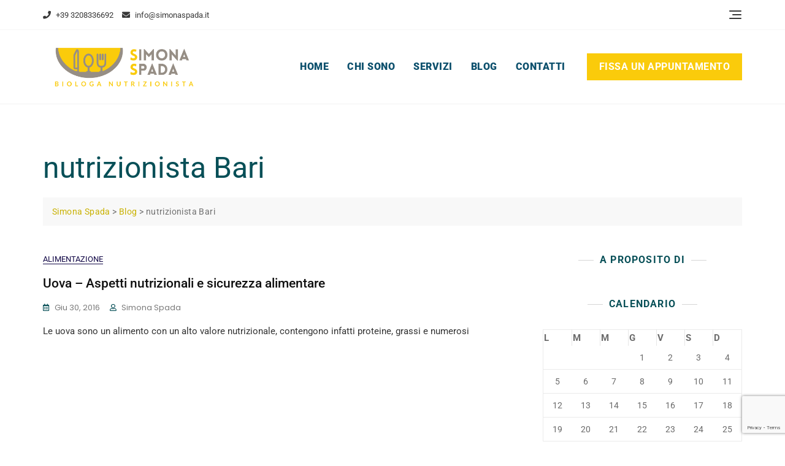

--- FILE ---
content_type: text/html; charset=utf-8
request_url: https://www.google.com/recaptcha/api2/anchor?ar=1&k=6LeQvvsfAAAAABh12VyLMKsVE4rYm82J9f3EYJFo&co=aHR0cHM6Ly9zaW1vbmFzcGFkYS5pdDo0NDM.&hl=en&v=N67nZn4AqZkNcbeMu4prBgzg&size=invisible&anchor-ms=20000&execute-ms=30000&cb=ui5qfeqyxrml
body_size: 48796
content:
<!DOCTYPE HTML><html dir="ltr" lang="en"><head><meta http-equiv="Content-Type" content="text/html; charset=UTF-8">
<meta http-equiv="X-UA-Compatible" content="IE=edge">
<title>reCAPTCHA</title>
<style type="text/css">
/* cyrillic-ext */
@font-face {
  font-family: 'Roboto';
  font-style: normal;
  font-weight: 400;
  font-stretch: 100%;
  src: url(//fonts.gstatic.com/s/roboto/v48/KFO7CnqEu92Fr1ME7kSn66aGLdTylUAMa3GUBHMdazTgWw.woff2) format('woff2');
  unicode-range: U+0460-052F, U+1C80-1C8A, U+20B4, U+2DE0-2DFF, U+A640-A69F, U+FE2E-FE2F;
}
/* cyrillic */
@font-face {
  font-family: 'Roboto';
  font-style: normal;
  font-weight: 400;
  font-stretch: 100%;
  src: url(//fonts.gstatic.com/s/roboto/v48/KFO7CnqEu92Fr1ME7kSn66aGLdTylUAMa3iUBHMdazTgWw.woff2) format('woff2');
  unicode-range: U+0301, U+0400-045F, U+0490-0491, U+04B0-04B1, U+2116;
}
/* greek-ext */
@font-face {
  font-family: 'Roboto';
  font-style: normal;
  font-weight: 400;
  font-stretch: 100%;
  src: url(//fonts.gstatic.com/s/roboto/v48/KFO7CnqEu92Fr1ME7kSn66aGLdTylUAMa3CUBHMdazTgWw.woff2) format('woff2');
  unicode-range: U+1F00-1FFF;
}
/* greek */
@font-face {
  font-family: 'Roboto';
  font-style: normal;
  font-weight: 400;
  font-stretch: 100%;
  src: url(//fonts.gstatic.com/s/roboto/v48/KFO7CnqEu92Fr1ME7kSn66aGLdTylUAMa3-UBHMdazTgWw.woff2) format('woff2');
  unicode-range: U+0370-0377, U+037A-037F, U+0384-038A, U+038C, U+038E-03A1, U+03A3-03FF;
}
/* math */
@font-face {
  font-family: 'Roboto';
  font-style: normal;
  font-weight: 400;
  font-stretch: 100%;
  src: url(//fonts.gstatic.com/s/roboto/v48/KFO7CnqEu92Fr1ME7kSn66aGLdTylUAMawCUBHMdazTgWw.woff2) format('woff2');
  unicode-range: U+0302-0303, U+0305, U+0307-0308, U+0310, U+0312, U+0315, U+031A, U+0326-0327, U+032C, U+032F-0330, U+0332-0333, U+0338, U+033A, U+0346, U+034D, U+0391-03A1, U+03A3-03A9, U+03B1-03C9, U+03D1, U+03D5-03D6, U+03F0-03F1, U+03F4-03F5, U+2016-2017, U+2034-2038, U+203C, U+2040, U+2043, U+2047, U+2050, U+2057, U+205F, U+2070-2071, U+2074-208E, U+2090-209C, U+20D0-20DC, U+20E1, U+20E5-20EF, U+2100-2112, U+2114-2115, U+2117-2121, U+2123-214F, U+2190, U+2192, U+2194-21AE, U+21B0-21E5, U+21F1-21F2, U+21F4-2211, U+2213-2214, U+2216-22FF, U+2308-230B, U+2310, U+2319, U+231C-2321, U+2336-237A, U+237C, U+2395, U+239B-23B7, U+23D0, U+23DC-23E1, U+2474-2475, U+25AF, U+25B3, U+25B7, U+25BD, U+25C1, U+25CA, U+25CC, U+25FB, U+266D-266F, U+27C0-27FF, U+2900-2AFF, U+2B0E-2B11, U+2B30-2B4C, U+2BFE, U+3030, U+FF5B, U+FF5D, U+1D400-1D7FF, U+1EE00-1EEFF;
}
/* symbols */
@font-face {
  font-family: 'Roboto';
  font-style: normal;
  font-weight: 400;
  font-stretch: 100%;
  src: url(//fonts.gstatic.com/s/roboto/v48/KFO7CnqEu92Fr1ME7kSn66aGLdTylUAMaxKUBHMdazTgWw.woff2) format('woff2');
  unicode-range: U+0001-000C, U+000E-001F, U+007F-009F, U+20DD-20E0, U+20E2-20E4, U+2150-218F, U+2190, U+2192, U+2194-2199, U+21AF, U+21E6-21F0, U+21F3, U+2218-2219, U+2299, U+22C4-22C6, U+2300-243F, U+2440-244A, U+2460-24FF, U+25A0-27BF, U+2800-28FF, U+2921-2922, U+2981, U+29BF, U+29EB, U+2B00-2BFF, U+4DC0-4DFF, U+FFF9-FFFB, U+10140-1018E, U+10190-1019C, U+101A0, U+101D0-101FD, U+102E0-102FB, U+10E60-10E7E, U+1D2C0-1D2D3, U+1D2E0-1D37F, U+1F000-1F0FF, U+1F100-1F1AD, U+1F1E6-1F1FF, U+1F30D-1F30F, U+1F315, U+1F31C, U+1F31E, U+1F320-1F32C, U+1F336, U+1F378, U+1F37D, U+1F382, U+1F393-1F39F, U+1F3A7-1F3A8, U+1F3AC-1F3AF, U+1F3C2, U+1F3C4-1F3C6, U+1F3CA-1F3CE, U+1F3D4-1F3E0, U+1F3ED, U+1F3F1-1F3F3, U+1F3F5-1F3F7, U+1F408, U+1F415, U+1F41F, U+1F426, U+1F43F, U+1F441-1F442, U+1F444, U+1F446-1F449, U+1F44C-1F44E, U+1F453, U+1F46A, U+1F47D, U+1F4A3, U+1F4B0, U+1F4B3, U+1F4B9, U+1F4BB, U+1F4BF, U+1F4C8-1F4CB, U+1F4D6, U+1F4DA, U+1F4DF, U+1F4E3-1F4E6, U+1F4EA-1F4ED, U+1F4F7, U+1F4F9-1F4FB, U+1F4FD-1F4FE, U+1F503, U+1F507-1F50B, U+1F50D, U+1F512-1F513, U+1F53E-1F54A, U+1F54F-1F5FA, U+1F610, U+1F650-1F67F, U+1F687, U+1F68D, U+1F691, U+1F694, U+1F698, U+1F6AD, U+1F6B2, U+1F6B9-1F6BA, U+1F6BC, U+1F6C6-1F6CF, U+1F6D3-1F6D7, U+1F6E0-1F6EA, U+1F6F0-1F6F3, U+1F6F7-1F6FC, U+1F700-1F7FF, U+1F800-1F80B, U+1F810-1F847, U+1F850-1F859, U+1F860-1F887, U+1F890-1F8AD, U+1F8B0-1F8BB, U+1F8C0-1F8C1, U+1F900-1F90B, U+1F93B, U+1F946, U+1F984, U+1F996, U+1F9E9, U+1FA00-1FA6F, U+1FA70-1FA7C, U+1FA80-1FA89, U+1FA8F-1FAC6, U+1FACE-1FADC, U+1FADF-1FAE9, U+1FAF0-1FAF8, U+1FB00-1FBFF;
}
/* vietnamese */
@font-face {
  font-family: 'Roboto';
  font-style: normal;
  font-weight: 400;
  font-stretch: 100%;
  src: url(//fonts.gstatic.com/s/roboto/v48/KFO7CnqEu92Fr1ME7kSn66aGLdTylUAMa3OUBHMdazTgWw.woff2) format('woff2');
  unicode-range: U+0102-0103, U+0110-0111, U+0128-0129, U+0168-0169, U+01A0-01A1, U+01AF-01B0, U+0300-0301, U+0303-0304, U+0308-0309, U+0323, U+0329, U+1EA0-1EF9, U+20AB;
}
/* latin-ext */
@font-face {
  font-family: 'Roboto';
  font-style: normal;
  font-weight: 400;
  font-stretch: 100%;
  src: url(//fonts.gstatic.com/s/roboto/v48/KFO7CnqEu92Fr1ME7kSn66aGLdTylUAMa3KUBHMdazTgWw.woff2) format('woff2');
  unicode-range: U+0100-02BA, U+02BD-02C5, U+02C7-02CC, U+02CE-02D7, U+02DD-02FF, U+0304, U+0308, U+0329, U+1D00-1DBF, U+1E00-1E9F, U+1EF2-1EFF, U+2020, U+20A0-20AB, U+20AD-20C0, U+2113, U+2C60-2C7F, U+A720-A7FF;
}
/* latin */
@font-face {
  font-family: 'Roboto';
  font-style: normal;
  font-weight: 400;
  font-stretch: 100%;
  src: url(//fonts.gstatic.com/s/roboto/v48/KFO7CnqEu92Fr1ME7kSn66aGLdTylUAMa3yUBHMdazQ.woff2) format('woff2');
  unicode-range: U+0000-00FF, U+0131, U+0152-0153, U+02BB-02BC, U+02C6, U+02DA, U+02DC, U+0304, U+0308, U+0329, U+2000-206F, U+20AC, U+2122, U+2191, U+2193, U+2212, U+2215, U+FEFF, U+FFFD;
}
/* cyrillic-ext */
@font-face {
  font-family: 'Roboto';
  font-style: normal;
  font-weight: 500;
  font-stretch: 100%;
  src: url(//fonts.gstatic.com/s/roboto/v48/KFO7CnqEu92Fr1ME7kSn66aGLdTylUAMa3GUBHMdazTgWw.woff2) format('woff2');
  unicode-range: U+0460-052F, U+1C80-1C8A, U+20B4, U+2DE0-2DFF, U+A640-A69F, U+FE2E-FE2F;
}
/* cyrillic */
@font-face {
  font-family: 'Roboto';
  font-style: normal;
  font-weight: 500;
  font-stretch: 100%;
  src: url(//fonts.gstatic.com/s/roboto/v48/KFO7CnqEu92Fr1ME7kSn66aGLdTylUAMa3iUBHMdazTgWw.woff2) format('woff2');
  unicode-range: U+0301, U+0400-045F, U+0490-0491, U+04B0-04B1, U+2116;
}
/* greek-ext */
@font-face {
  font-family: 'Roboto';
  font-style: normal;
  font-weight: 500;
  font-stretch: 100%;
  src: url(//fonts.gstatic.com/s/roboto/v48/KFO7CnqEu92Fr1ME7kSn66aGLdTylUAMa3CUBHMdazTgWw.woff2) format('woff2');
  unicode-range: U+1F00-1FFF;
}
/* greek */
@font-face {
  font-family: 'Roboto';
  font-style: normal;
  font-weight: 500;
  font-stretch: 100%;
  src: url(//fonts.gstatic.com/s/roboto/v48/KFO7CnqEu92Fr1ME7kSn66aGLdTylUAMa3-UBHMdazTgWw.woff2) format('woff2');
  unicode-range: U+0370-0377, U+037A-037F, U+0384-038A, U+038C, U+038E-03A1, U+03A3-03FF;
}
/* math */
@font-face {
  font-family: 'Roboto';
  font-style: normal;
  font-weight: 500;
  font-stretch: 100%;
  src: url(//fonts.gstatic.com/s/roboto/v48/KFO7CnqEu92Fr1ME7kSn66aGLdTylUAMawCUBHMdazTgWw.woff2) format('woff2');
  unicode-range: U+0302-0303, U+0305, U+0307-0308, U+0310, U+0312, U+0315, U+031A, U+0326-0327, U+032C, U+032F-0330, U+0332-0333, U+0338, U+033A, U+0346, U+034D, U+0391-03A1, U+03A3-03A9, U+03B1-03C9, U+03D1, U+03D5-03D6, U+03F0-03F1, U+03F4-03F5, U+2016-2017, U+2034-2038, U+203C, U+2040, U+2043, U+2047, U+2050, U+2057, U+205F, U+2070-2071, U+2074-208E, U+2090-209C, U+20D0-20DC, U+20E1, U+20E5-20EF, U+2100-2112, U+2114-2115, U+2117-2121, U+2123-214F, U+2190, U+2192, U+2194-21AE, U+21B0-21E5, U+21F1-21F2, U+21F4-2211, U+2213-2214, U+2216-22FF, U+2308-230B, U+2310, U+2319, U+231C-2321, U+2336-237A, U+237C, U+2395, U+239B-23B7, U+23D0, U+23DC-23E1, U+2474-2475, U+25AF, U+25B3, U+25B7, U+25BD, U+25C1, U+25CA, U+25CC, U+25FB, U+266D-266F, U+27C0-27FF, U+2900-2AFF, U+2B0E-2B11, U+2B30-2B4C, U+2BFE, U+3030, U+FF5B, U+FF5D, U+1D400-1D7FF, U+1EE00-1EEFF;
}
/* symbols */
@font-face {
  font-family: 'Roboto';
  font-style: normal;
  font-weight: 500;
  font-stretch: 100%;
  src: url(//fonts.gstatic.com/s/roboto/v48/KFO7CnqEu92Fr1ME7kSn66aGLdTylUAMaxKUBHMdazTgWw.woff2) format('woff2');
  unicode-range: U+0001-000C, U+000E-001F, U+007F-009F, U+20DD-20E0, U+20E2-20E4, U+2150-218F, U+2190, U+2192, U+2194-2199, U+21AF, U+21E6-21F0, U+21F3, U+2218-2219, U+2299, U+22C4-22C6, U+2300-243F, U+2440-244A, U+2460-24FF, U+25A0-27BF, U+2800-28FF, U+2921-2922, U+2981, U+29BF, U+29EB, U+2B00-2BFF, U+4DC0-4DFF, U+FFF9-FFFB, U+10140-1018E, U+10190-1019C, U+101A0, U+101D0-101FD, U+102E0-102FB, U+10E60-10E7E, U+1D2C0-1D2D3, U+1D2E0-1D37F, U+1F000-1F0FF, U+1F100-1F1AD, U+1F1E6-1F1FF, U+1F30D-1F30F, U+1F315, U+1F31C, U+1F31E, U+1F320-1F32C, U+1F336, U+1F378, U+1F37D, U+1F382, U+1F393-1F39F, U+1F3A7-1F3A8, U+1F3AC-1F3AF, U+1F3C2, U+1F3C4-1F3C6, U+1F3CA-1F3CE, U+1F3D4-1F3E0, U+1F3ED, U+1F3F1-1F3F3, U+1F3F5-1F3F7, U+1F408, U+1F415, U+1F41F, U+1F426, U+1F43F, U+1F441-1F442, U+1F444, U+1F446-1F449, U+1F44C-1F44E, U+1F453, U+1F46A, U+1F47D, U+1F4A3, U+1F4B0, U+1F4B3, U+1F4B9, U+1F4BB, U+1F4BF, U+1F4C8-1F4CB, U+1F4D6, U+1F4DA, U+1F4DF, U+1F4E3-1F4E6, U+1F4EA-1F4ED, U+1F4F7, U+1F4F9-1F4FB, U+1F4FD-1F4FE, U+1F503, U+1F507-1F50B, U+1F50D, U+1F512-1F513, U+1F53E-1F54A, U+1F54F-1F5FA, U+1F610, U+1F650-1F67F, U+1F687, U+1F68D, U+1F691, U+1F694, U+1F698, U+1F6AD, U+1F6B2, U+1F6B9-1F6BA, U+1F6BC, U+1F6C6-1F6CF, U+1F6D3-1F6D7, U+1F6E0-1F6EA, U+1F6F0-1F6F3, U+1F6F7-1F6FC, U+1F700-1F7FF, U+1F800-1F80B, U+1F810-1F847, U+1F850-1F859, U+1F860-1F887, U+1F890-1F8AD, U+1F8B0-1F8BB, U+1F8C0-1F8C1, U+1F900-1F90B, U+1F93B, U+1F946, U+1F984, U+1F996, U+1F9E9, U+1FA00-1FA6F, U+1FA70-1FA7C, U+1FA80-1FA89, U+1FA8F-1FAC6, U+1FACE-1FADC, U+1FADF-1FAE9, U+1FAF0-1FAF8, U+1FB00-1FBFF;
}
/* vietnamese */
@font-face {
  font-family: 'Roboto';
  font-style: normal;
  font-weight: 500;
  font-stretch: 100%;
  src: url(//fonts.gstatic.com/s/roboto/v48/KFO7CnqEu92Fr1ME7kSn66aGLdTylUAMa3OUBHMdazTgWw.woff2) format('woff2');
  unicode-range: U+0102-0103, U+0110-0111, U+0128-0129, U+0168-0169, U+01A0-01A1, U+01AF-01B0, U+0300-0301, U+0303-0304, U+0308-0309, U+0323, U+0329, U+1EA0-1EF9, U+20AB;
}
/* latin-ext */
@font-face {
  font-family: 'Roboto';
  font-style: normal;
  font-weight: 500;
  font-stretch: 100%;
  src: url(//fonts.gstatic.com/s/roboto/v48/KFO7CnqEu92Fr1ME7kSn66aGLdTylUAMa3KUBHMdazTgWw.woff2) format('woff2');
  unicode-range: U+0100-02BA, U+02BD-02C5, U+02C7-02CC, U+02CE-02D7, U+02DD-02FF, U+0304, U+0308, U+0329, U+1D00-1DBF, U+1E00-1E9F, U+1EF2-1EFF, U+2020, U+20A0-20AB, U+20AD-20C0, U+2113, U+2C60-2C7F, U+A720-A7FF;
}
/* latin */
@font-face {
  font-family: 'Roboto';
  font-style: normal;
  font-weight: 500;
  font-stretch: 100%;
  src: url(//fonts.gstatic.com/s/roboto/v48/KFO7CnqEu92Fr1ME7kSn66aGLdTylUAMa3yUBHMdazQ.woff2) format('woff2');
  unicode-range: U+0000-00FF, U+0131, U+0152-0153, U+02BB-02BC, U+02C6, U+02DA, U+02DC, U+0304, U+0308, U+0329, U+2000-206F, U+20AC, U+2122, U+2191, U+2193, U+2212, U+2215, U+FEFF, U+FFFD;
}
/* cyrillic-ext */
@font-face {
  font-family: 'Roboto';
  font-style: normal;
  font-weight: 900;
  font-stretch: 100%;
  src: url(//fonts.gstatic.com/s/roboto/v48/KFO7CnqEu92Fr1ME7kSn66aGLdTylUAMa3GUBHMdazTgWw.woff2) format('woff2');
  unicode-range: U+0460-052F, U+1C80-1C8A, U+20B4, U+2DE0-2DFF, U+A640-A69F, U+FE2E-FE2F;
}
/* cyrillic */
@font-face {
  font-family: 'Roboto';
  font-style: normal;
  font-weight: 900;
  font-stretch: 100%;
  src: url(//fonts.gstatic.com/s/roboto/v48/KFO7CnqEu92Fr1ME7kSn66aGLdTylUAMa3iUBHMdazTgWw.woff2) format('woff2');
  unicode-range: U+0301, U+0400-045F, U+0490-0491, U+04B0-04B1, U+2116;
}
/* greek-ext */
@font-face {
  font-family: 'Roboto';
  font-style: normal;
  font-weight: 900;
  font-stretch: 100%;
  src: url(//fonts.gstatic.com/s/roboto/v48/KFO7CnqEu92Fr1ME7kSn66aGLdTylUAMa3CUBHMdazTgWw.woff2) format('woff2');
  unicode-range: U+1F00-1FFF;
}
/* greek */
@font-face {
  font-family: 'Roboto';
  font-style: normal;
  font-weight: 900;
  font-stretch: 100%;
  src: url(//fonts.gstatic.com/s/roboto/v48/KFO7CnqEu92Fr1ME7kSn66aGLdTylUAMa3-UBHMdazTgWw.woff2) format('woff2');
  unicode-range: U+0370-0377, U+037A-037F, U+0384-038A, U+038C, U+038E-03A1, U+03A3-03FF;
}
/* math */
@font-face {
  font-family: 'Roboto';
  font-style: normal;
  font-weight: 900;
  font-stretch: 100%;
  src: url(//fonts.gstatic.com/s/roboto/v48/KFO7CnqEu92Fr1ME7kSn66aGLdTylUAMawCUBHMdazTgWw.woff2) format('woff2');
  unicode-range: U+0302-0303, U+0305, U+0307-0308, U+0310, U+0312, U+0315, U+031A, U+0326-0327, U+032C, U+032F-0330, U+0332-0333, U+0338, U+033A, U+0346, U+034D, U+0391-03A1, U+03A3-03A9, U+03B1-03C9, U+03D1, U+03D5-03D6, U+03F0-03F1, U+03F4-03F5, U+2016-2017, U+2034-2038, U+203C, U+2040, U+2043, U+2047, U+2050, U+2057, U+205F, U+2070-2071, U+2074-208E, U+2090-209C, U+20D0-20DC, U+20E1, U+20E5-20EF, U+2100-2112, U+2114-2115, U+2117-2121, U+2123-214F, U+2190, U+2192, U+2194-21AE, U+21B0-21E5, U+21F1-21F2, U+21F4-2211, U+2213-2214, U+2216-22FF, U+2308-230B, U+2310, U+2319, U+231C-2321, U+2336-237A, U+237C, U+2395, U+239B-23B7, U+23D0, U+23DC-23E1, U+2474-2475, U+25AF, U+25B3, U+25B7, U+25BD, U+25C1, U+25CA, U+25CC, U+25FB, U+266D-266F, U+27C0-27FF, U+2900-2AFF, U+2B0E-2B11, U+2B30-2B4C, U+2BFE, U+3030, U+FF5B, U+FF5D, U+1D400-1D7FF, U+1EE00-1EEFF;
}
/* symbols */
@font-face {
  font-family: 'Roboto';
  font-style: normal;
  font-weight: 900;
  font-stretch: 100%;
  src: url(//fonts.gstatic.com/s/roboto/v48/KFO7CnqEu92Fr1ME7kSn66aGLdTylUAMaxKUBHMdazTgWw.woff2) format('woff2');
  unicode-range: U+0001-000C, U+000E-001F, U+007F-009F, U+20DD-20E0, U+20E2-20E4, U+2150-218F, U+2190, U+2192, U+2194-2199, U+21AF, U+21E6-21F0, U+21F3, U+2218-2219, U+2299, U+22C4-22C6, U+2300-243F, U+2440-244A, U+2460-24FF, U+25A0-27BF, U+2800-28FF, U+2921-2922, U+2981, U+29BF, U+29EB, U+2B00-2BFF, U+4DC0-4DFF, U+FFF9-FFFB, U+10140-1018E, U+10190-1019C, U+101A0, U+101D0-101FD, U+102E0-102FB, U+10E60-10E7E, U+1D2C0-1D2D3, U+1D2E0-1D37F, U+1F000-1F0FF, U+1F100-1F1AD, U+1F1E6-1F1FF, U+1F30D-1F30F, U+1F315, U+1F31C, U+1F31E, U+1F320-1F32C, U+1F336, U+1F378, U+1F37D, U+1F382, U+1F393-1F39F, U+1F3A7-1F3A8, U+1F3AC-1F3AF, U+1F3C2, U+1F3C4-1F3C6, U+1F3CA-1F3CE, U+1F3D4-1F3E0, U+1F3ED, U+1F3F1-1F3F3, U+1F3F5-1F3F7, U+1F408, U+1F415, U+1F41F, U+1F426, U+1F43F, U+1F441-1F442, U+1F444, U+1F446-1F449, U+1F44C-1F44E, U+1F453, U+1F46A, U+1F47D, U+1F4A3, U+1F4B0, U+1F4B3, U+1F4B9, U+1F4BB, U+1F4BF, U+1F4C8-1F4CB, U+1F4D6, U+1F4DA, U+1F4DF, U+1F4E3-1F4E6, U+1F4EA-1F4ED, U+1F4F7, U+1F4F9-1F4FB, U+1F4FD-1F4FE, U+1F503, U+1F507-1F50B, U+1F50D, U+1F512-1F513, U+1F53E-1F54A, U+1F54F-1F5FA, U+1F610, U+1F650-1F67F, U+1F687, U+1F68D, U+1F691, U+1F694, U+1F698, U+1F6AD, U+1F6B2, U+1F6B9-1F6BA, U+1F6BC, U+1F6C6-1F6CF, U+1F6D3-1F6D7, U+1F6E0-1F6EA, U+1F6F0-1F6F3, U+1F6F7-1F6FC, U+1F700-1F7FF, U+1F800-1F80B, U+1F810-1F847, U+1F850-1F859, U+1F860-1F887, U+1F890-1F8AD, U+1F8B0-1F8BB, U+1F8C0-1F8C1, U+1F900-1F90B, U+1F93B, U+1F946, U+1F984, U+1F996, U+1F9E9, U+1FA00-1FA6F, U+1FA70-1FA7C, U+1FA80-1FA89, U+1FA8F-1FAC6, U+1FACE-1FADC, U+1FADF-1FAE9, U+1FAF0-1FAF8, U+1FB00-1FBFF;
}
/* vietnamese */
@font-face {
  font-family: 'Roboto';
  font-style: normal;
  font-weight: 900;
  font-stretch: 100%;
  src: url(//fonts.gstatic.com/s/roboto/v48/KFO7CnqEu92Fr1ME7kSn66aGLdTylUAMa3OUBHMdazTgWw.woff2) format('woff2');
  unicode-range: U+0102-0103, U+0110-0111, U+0128-0129, U+0168-0169, U+01A0-01A1, U+01AF-01B0, U+0300-0301, U+0303-0304, U+0308-0309, U+0323, U+0329, U+1EA0-1EF9, U+20AB;
}
/* latin-ext */
@font-face {
  font-family: 'Roboto';
  font-style: normal;
  font-weight: 900;
  font-stretch: 100%;
  src: url(//fonts.gstatic.com/s/roboto/v48/KFO7CnqEu92Fr1ME7kSn66aGLdTylUAMa3KUBHMdazTgWw.woff2) format('woff2');
  unicode-range: U+0100-02BA, U+02BD-02C5, U+02C7-02CC, U+02CE-02D7, U+02DD-02FF, U+0304, U+0308, U+0329, U+1D00-1DBF, U+1E00-1E9F, U+1EF2-1EFF, U+2020, U+20A0-20AB, U+20AD-20C0, U+2113, U+2C60-2C7F, U+A720-A7FF;
}
/* latin */
@font-face {
  font-family: 'Roboto';
  font-style: normal;
  font-weight: 900;
  font-stretch: 100%;
  src: url(//fonts.gstatic.com/s/roboto/v48/KFO7CnqEu92Fr1ME7kSn66aGLdTylUAMa3yUBHMdazQ.woff2) format('woff2');
  unicode-range: U+0000-00FF, U+0131, U+0152-0153, U+02BB-02BC, U+02C6, U+02DA, U+02DC, U+0304, U+0308, U+0329, U+2000-206F, U+20AC, U+2122, U+2191, U+2193, U+2212, U+2215, U+FEFF, U+FFFD;
}

</style>
<link rel="stylesheet" type="text/css" href="https://www.gstatic.com/recaptcha/releases/N67nZn4AqZkNcbeMu4prBgzg/styles__ltr.css">
<script nonce="WjZ2z-BErgONZm8JqsEOtw" type="text/javascript">window['__recaptcha_api'] = 'https://www.google.com/recaptcha/api2/';</script>
<script type="text/javascript" src="https://www.gstatic.com/recaptcha/releases/N67nZn4AqZkNcbeMu4prBgzg/recaptcha__en.js" nonce="WjZ2z-BErgONZm8JqsEOtw">
      
    </script></head>
<body><div id="rc-anchor-alert" class="rc-anchor-alert"></div>
<input type="hidden" id="recaptcha-token" value="[base64]">
<script type="text/javascript" nonce="WjZ2z-BErgONZm8JqsEOtw">
      recaptcha.anchor.Main.init("[\x22ainput\x22,[\x22bgdata\x22,\x22\x22,\[base64]/[base64]/MjU1Ong/[base64]/[base64]/[base64]/[base64]/[base64]/[base64]/[base64]/[base64]/[base64]/[base64]/[base64]/[base64]/[base64]/[base64]/[base64]\\u003d\x22,\[base64]\x22,\x22YsOzwq1Ef3ZHw7tKIXLDoMOCw47Do8OZB2DCgDbDuH7ChsOowoU8UCHDl8OLw6xXw7vDjV4oEsKzw7EaIB3DsnJ8wrHCo8OLAsKcVcKVw74fU8Ogw5vDk8Okw7JWRsKPw4DDlRZ4TMKLwr7Cil7Cl8KOSXNBU8OBIsKYw69rCsK3wr4zUUE8w6sjwrglw5/ChSXDmMKHOH0MwpUTw707wpgRw4JhJsKkbcKgVcORwqsww4o3wpDDkH96woNPw6nCuCvCuCYLXAV+w4tLIMKVwrDCisO0wo7DrsKHw4EnwoxWw6Zuw4ECw6bCkFTCrcKuNsK+QF1/e8KiwqJ/T8OuLBpWacO2cQvCrCgUwq9vZMK9JG/CrzfCosKFH8O/w6/DlELDqiHDpANnOsOWw5jCnUlibEPCkMKVDMK7w68dw7thw7HClsKODnQoN3l6DcKYRsOSA8OCV8OyXwl/Ag9QwpkLGcKEfcKHYMO+wovDl8OPw4U0wqvChjwiw4gLw4vCjcKKX8KzDE8CwrzCpRQ/[base64]/Ds8OVw5vDsMO3w7LDmFrDosKfw6HDjMOkw60CUV3Dp2c1w5vDj8OYA8Oiw6TDojTChnkVw7oPwoZkS8OzwpfCk8OZSythFCzDnThawrfDosKow4R6d3fDrmQ8w5JJf8O/wpTCpn8Aw6tNccOSwpwlwqA0WRhfwpYdHQkfAzzCoMO1w5AQw4XCjlRaPMK6acKjwqlVDjrCqSYMw5gBBcOnwrxtBE/DtMOfwoEufnArwrvCpkYpB3Q9wqBqdMK3S8OcPGxFSMOTDTzDjHjCiyckFiRFW8OBw5bCtUdRw7Y4CmsQwr13WlHCvAXCvsOedFFkeMOQDcOnwoMiwqbCtsKEZGBUw7jCnFxNwrkdKMO/TAwwVxg6UcKmw4XDhcO3wqTCvsO6w4dQwopCRDvDqsKDZXfCuy5PwoVlbcKNwobCq8Kbw5LDgsOIw5AiwrYBw6nDiMK7A8K8wpbDj2h6RFfCusOew4RIw4cmwpomwrHCqDEeUARNJUJTSsOYJcOYW8KEwr/Cr8KHUsO2w4hMwrBDw604FQXCqhwjQRvCgCPCicKTw7bCkFlXUsOEw53Ci8KcZ8KxwrLCj2ddw5PCukYGw4RNEcKLAW/[base64]/CmEcWPyHCq8Oyw57DlDHCp8KXw6bCpjJ/w6VUUcOZDCR+TsO8c8O4w6fCmlHCjmQRH13Ch8K8MU1ifQRPw47DgMOhPsOqw55ew4A9AlJRRsKqfsKlw5fDuMKiHcKtwrESwrDDnAXCu8OCw6DDhGgjw6c3w4nDgsKJBkEnIsOEDsKOVcOlw40lw7wxBw/DplsYSMKlwq05wrTDuCvChwLDvB3Ck8Ojwr/CpsOIUSdmWsOlw5bDgsORworCncOkJkjCgVfDoMOxQcKfw6dJwobCq8O3wrZowr94UQslw4/Dg8O4PcOAw5x+wqDDl2XChzTCtsO7w43DgsOhesKQwpIKwrXCucOcwqRuwpPDiDjDphrDhmkWwrbCokfCtR5OW8KpEMOjwoUOw7HDvsOUE8K6Kg4uVsOlw4jCq8Opw7LDn8OCw5jCo8K0ZsKkFDjDk1bDj8Ozw6/CnMO7w7PCm8OVAsO/w5gJcWdqIADDh8OmK8Ogwqluwrwmw6/DmcKcw486wqDDi8K1eMOcw7hFw64hCMO2Cw/ChlzCmnsVwrTCoMKjCz7CiFIfBm3ChMK3NsOUwpUHw6LDosO3eTVQPsOiN0tpF8OHVX/DpXhsw5rCjTdswobCtyTCsDoowr0AwrfCpMO7wozCjy1+dcOUAcK0ZSUFYTrDgDLCp8KuwpjDsgVrw5fDrcKEA8KHasOxW8KGwqzCjmDDj8Ofw6Ruw4FhwoTCsyTDvBw2E8Kzw4DCv8KRwq5PZcOhwoTDrcOqKDDDghrDt3/DkF8TVhPDi8ODw5FoI3rCnUp0LEY7woN1w77CthdtMMOew6N5J8OlTRAWw5AsQsKWw6UtwpFYEnVodMOewoFHQmTDvMKUGsK0w4wHPcOPwq4iUkbDoXPCnz3DsCLDoEVrw4QUa8OWwrM7w4QGS0vCvcOEIcKqw4/DqV/DjCV0w5nDuk7DlXTCnMOXw4PCgxAoXV3DucOpwr1WwqhQJ8K0CmDCucKowoHDqDAsDlvDisOOw4hfKgDCocOcwq91w6bDhMO7W0JXbsKRw7lzwrrDpcOqBsKhw5/ChMK7w6VqeHlRwrLCnwzChMKwwpHCjcKOHsOrwoHClRp1w5jCgFgQwrXCglwXwoM7wqHDiXkbwpE3w6/Cn8OrQxPDkULCnRPCoCsKw5zDv23DmDbDgGvCnsK5w6TCjVYxccOtwqzDqCJgwpPDq0XCjzLDs8KbRMKLTWDCpMO1w4fDlmfDuxslwrZXwpjDhsKRMMKtd8O7UMKQwpdww79PwoMRwpUcw6nDu27DusKRwoHDqcKlw7fDv8O+w79dDBPDikF/w4g4P8O5wohDXMKmZCVzw6QTwoRHw7rCnj/Dg1bDt1rDnzZHY10uPsKSJk3ClcOHwpghJcO3OMKRw5HDiU/Cs8Oge8OJw5wrwqA0PQkgw4EWwrI/F8KtYsOnV1Y7wrbDvcOKw5PCpcOJDsOFwqXDt8O4WsKZIU/DsgfCpRPChUjDu8O+w7bCl8ORwpTClTJFLCYbVcKUw5fCgCx/wqBISinDtALDuMO5wo/DlzfDvWHCncKuw5LDt8KHw5/DqyR6aMO6RMKcQC3CkifDlH7CjMOoaC/Crl4Qw79Yw7TCvsOqEmJewrlhw7TCln/Dgl7Dug3DlsO+XADCtXEbEn4Bw5dKw5zCq8OpXwx6w7YiZXQHfl8zKTrCpMKOw63DrxTDh2VRLzNkwq3CqUnDvgzCnsKfKkXDvsKDch/[base64]/CusOlwoZuw6HDq2jCnMOlwpDCtF/DtMKKwrd1w77DpDt1w4lOCFrDl8K4wq/[base64]/ClsKcSMOTw5sbEsK1N8Orw587w45ZwqPCicOHwrgtw4TCgcKfwovDn8KgRsO0w7oqF3JxSMKme3fCi0rCghjDhcKUUEkAwoV/w4wDw6vCuxdPw7TCvMKtwqg8AMO4wrHDrztxwpp4eEDCjmQHwoZpDU1uYjrDqTpFIVx6w4lLw5sTw7/CjcONw7TDu2jDoDh0w6nDs1VLVwfCmsOXc0RFw7Z6RBfCvcO+w5bDoWTDi8Kwwol8w6XDicObEsKMw4Qhw4PDr8OoHMKFDcKbwoHChTXCtsOmRcKuw4xow6YlTMOqwoIQwpgiw6DDmFPDhU3DqEJOfsK4VsOfMsOJw5cffjY7fMK+eHTCgSB/WsK+wrtiBEY3wrbDjUzDtsKWYcKowofDtirDnsOPw7XDizwOw53DkjrDq8O3w6lDbcKIcMOyw4/CtWp2M8KFw78ZC8OBw5tgwpJ/[base64]/[base64]/NcOowpDCnWFFeRpTw6ISCG/CrcKfwoVZwrISwo7DosKAw7Y/wo1Yw4DDqcKOw5/Cs0XDpcO6ZS5xGGRuwoxtwr1rU8KRw7/DjFgJCRLDncKAwrtgwqsIQsOsw6RhU2DCmx17wqgBwrLDhQPDtituw4PDizPCvz3CuMOTw7ooag8ow5I+LsK4fsKvw5XCpnjCpy/CjTnDvcOyw7fDu8OJS8O1McKsw68qwrtFHHxCOMOCEcOCwr0rVWhGIVAkRMKrDHR6cFLDl8KWwosvwp4cOwjDo8OKJ8OSKsK9w4LDicK9ETZKw5nCqk14wrJGK8KoW8Kqw4XCiFPCqcKsVcO0wq0AYy/DpcOYw4pKw6M3w6rClMO7d8KXX3Jyb8Kgw6jCssOmwoYYfsO1w5XDiMKiZkYaW8Kgw6lDwrgVacOnw6cBw481VMOiw6grwrZLV8Ouwoo3w6LDki/DilnCtsKxw7cZwqfCjwPDlVVQYsK3w7F2woDClcKpw7/CoUjCkMKtw61CbC/CscO/w5zCulXDpsOawqzDtB7CiMK8V8O9fl8tGUbCjQfCssKYKsKgOsKFPRVlSRZxw4QEw7DCl8KhGcOSJcK2w4h/ZyJVwpd+KiXDlDlEdkbCimfCjMKBwrXDt8O/wp9xB1TDtcKsw5nDsSMnwqYiSMKiw4nDlCTClyBUIMOPw7shOl0qHMOFfsKwKAvDtSfCrzM8w7TConBtw4jDlAhGw5vDl0sZVAQSD3zCicK6XTpfS8KnXyErwo1zDyIgSElMEns9w4zDi8KmwoPDsy/DlCxWwpMYw7jCpWPCv8OlwqAeKDYODcKdw4PDpQtvwoDCrMKsFgzDjMOlHMOVwowMwpvCv38Ib2gzKUXDinJ6P8KOwpYBwqwrwqBkwpPDr8KYw55wfms4J8Kaw41JS8KkfsOsIgPDpGs8w5XCl3fDl8KoSEnDlMO8wqfDswRiwqfCvcKMecOEwo/DgF0+NAPClMKbw4TCnsOpMDl8OjYnT8O0woXDtMKQw5TCpXjDhBbDhcKcw7/[base64]/CvMOWfsKSw63DnmhRYTPCmHlZwoEyw5TCintzcRhwwrLCmyQDV0E6CMO2OMO5w5Uzw6vDlh3CoDhLw7TDt2sow5bCplsbKcKKwrRTw4rDn8Osw5zCosOIG8O4w4zDjVcaw4BKw7JuAsKMCsK1w4M/TsOSw5kxwpgwG8OVw7QmRDnDqcO/w4wBw4A2H8OlZcOrw6nCnMOIZU5lTBnDqgnCiSbCj8KlUMOrw43Ck8OfOVEjHRfDjDcuOWVbKsKCwogUwpYpFl4OaMKRwpkwXsKgwogoYsK5w5g/w4fDkCfCkD0NHcKYwo7DoMKlw4rCucK/wr3DlsOLwoPCh8KKw7QVw61xBMKTMcKEw6Aaw5LClFgKGm0zdsO8UD4reMKrbH3DrTB5C10OwpnDgsOmw5jDqcO9YMO3fcKBWEhDw5d+w6rCh1xiXMK/[base64]/[base64]/[base64]/OmPDmTDCmxjDk8KEK1NRB8OKJMKMci0DEmx3w61/Zh7CpU9xASJQIcOIbnvClsOfwpnDgykXFsOiRz3DvETDnsKtOER0wrZQGnfCmFE1w4nDshfDqMKPWgbDtMOCw58ZAcOxAMO3Q2LCkyQ/woTDn0fCjsK+w7PDiMKgEW9awrVew540E8KcIcO4wq7CoWUdw5zDhDNtw7DDh1/Cunt7wo0bR8OvS8O0wohhNz/[base64]/BcKeeMOhwpAmwpxCw79nwpzCv03CkE8uTMKTw7dnw7YbCF5cwowOwoDDjsKOw6fDlWpeQsKvwprCknd1wrzDhcObbcKNUmXCrwPDuAXCjsOWVhrDu8KvRsO9w70YWEgsMRfDpsOERzbDmm4QGR5HC1zCqW/Dl8KJMsKmO8KHDibCoS7CrB/DhG1twp5yf8OwTsOxwpjCsFVJUDLCpsK9aB1Yw6trwokmw7QbXy0xw60WP0zDoR/[base64]/X8Kdwr/DjnBAHUjCvRs4ZcOJB8KNWT/[base64]/CnDjCk8OQw5cZw4gqw7U1G8KVJg7DgsKBw5zCicONw5gMw5cVfBbCg3xAZMOWw6zCsVHDv8OGaMKidsKlw5V0w43Cjh7ClnQCVMK0b8OZBw1fQMKuccOUwrc1DcKCdFLDicOEw43DhMOUTUrDp0MsfsKeJ3/DvsOPw5Ukw5B4ZxlbW8K2C8K/w6bCucOpw5DCkcK+w7vClHTDocOnw5YBLhLCnBLCj8KTdcKVw5HCjEMbw7LCsDZWwofDrUnCs1YsfcK+wq46w7sKw7jCvcODwonCozQnIjjDpMOmOUxQVcOYw4x/GXzCj8Oswr3CrwJEw6Uoa0Aewp4Lw53Cp8KJwpMtwoTCmcK2woNuwpZgw5pPMknDrRR8YgxCw44EXFpYOcKfwpLDkjVxTFU3wr/[base64]/[base64]/[base64]/DihrDn8K8woXClMOaKcKOw7d/GMOgZsOjEcOlJcK1w48Xw6IGw7TDocKcwqVLGMKGw53DuBpOb8K6w7hlwrkMw61+w4pCZcKhKsOZLMOdLhAkR19SaCbCtCrCg8KGBMOtwp1ccQY4OsOFwp7CpSnCiAdDWcO6w5nCssKAw4DDicOVAsOaw7/DlT7CgsK/wqDDj1IvGcO0wpZOwqMzwoVtwosUwqhXw5hyGXlPA8KoacKnw69ATsK8wqPDnsK2w4DDlsKbE8KXCgfDj8K2fTMHBcKiZB/DrcK4ZMOSHwpcC8OIA3A6wrvDpj8ncMO+w6cGwrjDgcKUwr7Cl8Otw53CgjnDmkPDk8K8eA0nfxMuwr/DjFPDs2fCiTHCssKTw5YGwogPw4tKGE5zfBLCnEsuwolXw64Pw5/DhzfCgHPCt8OqT05Uw43Cp8Kbw53CgljChsKCW8KVw7gdwpVfeSYvJcKwwrbDmsOqw5jCmsKRIMO/RArCkUh/wqHDrcO9AsKrwpBxwqJZOsKTw7l8QkjCucOzwrAfYMKZDTjCssORSwI+dH8SdmbCuDwhFl3DkcK0DVN5TcOhUsKKw5DCpHPDksOgw58dwpzCtSHCp8KjN3HCj8OMa8K/F13DqV7Dm0NDwr5xw5h5wqvCkiLDuMO2QHbClsOEGQnDj3fDkk8Kwo/DgEUQwr4rw4nCtUIrwr4DLsKoQMKuwqHDiH8sw57Cm8OJUMOgwp1tw584woXCrxMDIFjDp2LCqMKdw4fCgUXDiUU4cBl/EsK0wqlBwoPDvsOrwpTDgUrCqSdawowVU8OkwqPDm8O2w57Dsz4awpcEPMKywqPDhMOhUFhiwq4gJsKxYMKjw7d7fBzDuh0bwrHCh8OcdisOb07CpcKRCMOXwobDlsK7CsKpw4cqPsOLei7CqX/DssKOE8ORw53Cg8K2woloQxRTw6ZReB3DjMO7w5NELTDDgSbCs8K8wrJiVC0Zw6bCkwZgwqMTIGvDrMOXw57DmkMUw6Enwr3Cgi7CtyFaw7zDmR/DocKZwrg0b8KrwoXDokLClEfDp8K8wqUMc20bw44Lw7FObcObGsKKwqLCjFTDkkfCssKlFwZIU8O3wrHClcO5wrDDhsKCJzE6fwHDki/[base64]/CjFHCuMKMGMOJdsOAwqzCgcONwrJOHsO6woB6XULDhcKkGA/Dvyd6HB3DgMOGw6rCt8KOwoN+w4PCu8K9w4kDw65bw75Cw4rCqCcWw74+wpNSw7gRZMOub8K1dMOjw7R5OcO7wqZRdMKow7MQwoBhwqI2w4LCgMO6CcOuw4PCozQow71vw7lAGRcnw5/CgsKwwr7CokTCs8OnZcOFw58yI8KCwrJbTkrCsMOrwr7CuyLDg8KUEcKCw7DDqxvCucK/wohswqrDnTglYjU6LsOwwoExw5HCqcKUK8KYwpHCqsKXwqHCusOldD5kEMK/CcKgUQMHFG3ChwFzw4w8eVrChMKmPcKud8KBwqEhwp7DpWMDw7HCrMOjfsOtMSjDjsKLwodmWwnCmsKCRUxJw7cqUMOCwqQ1w4rCoVrCkQbCjkTCncOCP8OewrDDogrCjcK/w7bDpAlwP8KIe8KQw6nDtWPDj8KJX8KFw4XCosKzDkt/wqnDl3/DvgTCqFpGU8OhRnZzPsK/w5rCpMK+OE3CqB3DjRLCgMKWw4JZwrQURsOaw5LDksOfw6IkwoZZCMOFNBlLwqk2Kn/[base64]/w6I8VmzDuS/[base64]/IijDokJyGcOeA2PClcKlMRDDhMO4CMKIw45fwrfDoxXDhHHCmR/CvXrCkWnDmcKxdDELw5R4w4BCFsKUScKsJS96YhzCmRHDjwzDqFjDn2nDrsKPwrVXwqPCnsK8T2HDrhPDiMOCDTvDiFzDtsKMwqpACsOFNncVw6XDlGnDuxrDh8KUecOgw7TDvWAlHWHDnArCmEvDlRpWfAbCm8OmwqE8w4rDo8KFZhHCpGd/NXLDjsKjwpLDsW/DjcOYHirDoMONHVtIw4pJw6fDvMKSamHCp8OqNxohUcK9HDzDkAPDoMOOOkvCjR47J8KqwqXCv8KaesKWw4HCsh9ewpJow7NLKzrClMOFcsK3w6EMJmBcHQ05LMK/DglTch7CoiJHGU9MwobCjXLClMK0worCgcORwos1f2jCmMKTwoIVbjHCicOtUB1cwrYqQjhtGMO/[base64]/DtcKkw7bChRHDs8KeKl/CjcKPw4wPw77CjxPCncOLHMOmw4gafEQwwrDCtk1gVhnDiSI7fR8Lw4Jdw6jDncOuw50KDTsLNzB5wqHDskbCiEoJNsKNJDPDgcKzSCzDvj/DgMKzQAZXSMKBw7jDrFwyw5LDg8KMK8Ovw4fCnsOKw4Vqw4DCv8KybjrCk0R8wo/CucOew6swIl/Ds8OYJMKSw5EDTsOJw63Cs8KXwp3DtsOZRcO1wobDvcObdSAyYjdmYEIzwqsDaRA1B3EPDcK/NcObT3XDisOkKjk/w6fDnSfCvMK3N8OoI8Oewr3CkEslUy5gw4xOGsKTw4pcAsOEwofDjk7Cq3YAw53DvF1ywqFFE2Zqw6jCmMKoDmXCpcKVEcK+SMKfc8Kfw4HCsXbCicK2L8OKd2HDow7Dn8OGw6TDtxBxV8OWwpxQBk5PWW/[base64]/[base64]/Cig/Ch28ATcOqw5sQBVjCtMKCOsK0c8KfHsKrOMOawprDsWrDsA7DuklmMcKSSsO/N8OCw6t8CyNVw4UCQiRNHMOMICFOKMKufRwbw6DCoEkfBxZME8O7wpoYeGPCoMOlV8O+wp3DmigiSsOkw5c/ccObOD1XwplXQTXDnMOmTMOlwqnDl1/DoBArw4ZzYcOrwqHChGlsWsOAwohLNMOKwpBew7LCtcKAMQ3CkcKgYG/Dvykzw5M8ZsKjYsODFsKHwqw8w7LCmQZZwphpwpxQwoUawp5xB8KnBUYLwoRmw7oJUiTCicK0wqvCu1xew5RwTsKnw7LDt8KGARFYw7bDt0/CjjPDhMKVSSYTwqnCjWYxw7TCizoIWnbDq8KGwoIrwovDkMOLwqA9w5MBDMORwoXDiXbCmMKhwpfCmsO4w6Z2w6sqLQfDsC9iwpA9w590GSLCmTcZOsO0SRxvVCXChMKqwrvCunTCicOUw6VpQMKZLMOmwq45w7PDosKmbsKUw7k8w60Dw5plbXjDrA9GwpYow7swwr/DqMOIAMOiwpLDtmx+w4w/QcKhRFXCnE5Dw4c3e0NUw7fDt1VKY8O6WMKRTMO0F8KHLh3CmE7Dr8KaFsOUJQ3Ct1fDmMK0DcOJw7hUfMKFUMKSw4HCscOywogNT8OSwqLDvwnCjcOgwoPDh8ODZ1IvG1/DpkDDqXUGL8KSRVDDusK3wqxMaxlewpHDucK0JhbCgENDwrTCtRJfb8KhRMOGwopswrNMQioHwojChgnCgMKEIEQ3Yz0qJ2TCtsOFcT3Ci2zDnRg3fsOAwojCp8K0A0dUwpIJw7zDtiYwInPDtChGwokkwrg6U0svasOVwpPCjcOKwptDw5LCtsKEDj/DosO6wq5iw4fDjDDDl8KcRDbCksOsw6VqwqgMwqTCtcKcwoNfw4LCkEfDqsOLwrByEDbCicKVa3DCnAM3VHPDq8OtDcOgGcOBw5FXWcKTwocoGEw9LXXCtjYoHw97w71bcFoQSzIyEWEIw5gRw7QTwqxgwrXDuh8Fw5EFw4NdW8OTw7VDCcK/[base64]/DvUZgwq7DkSFBSwzCkcOuRE9HJcONDMKgw6pJZVvDisKwB8O1cCrDn23DlMKIw6LDoTtdwqUPw4Jtw7XCt3DCrMKDGE0sw7MRw7/Dk8KcwqbDksODwrwgwr7DqcKuw7LDlMOswpvDuATClVxRIBAXwrDDk8KBw5EXS1Y4WADDjg0QPMKtw7svw4fCjcKCwrXCusO3w4oBwpQZJMKjw5Uow7RGIMOKwpHChWHCpMKGw5bDs8OYD8KKdcKPwrRHO8KXZcOKUlvCjMK8w6zDu2/[base64]/[base64]/wqVQw4Amc2RjL8OoCUjCuV/Cv8OiG8OXCiPCucK2wo58woUbwoXDnMOswp/Dm1oqw419wqkHfsKDC8OZBxpSK8Kyw4fCrCFtVC3DpMOmXwZlAMK4aRorwpt4U1bDt8KIK8KneSvDpGrCnVceP8O0wqQfSyk3OnrDnsOKGzXCt8O5wrpDCcKqwpPDicO/ZsOmQ8KfwqDClMKaw4HDhzdgw5HDjMKTWMKbd8K0WcKFfXnCsUnDkMOPMcOhGSAfwqJGwrzCvWbDuGhVJMOnD23DnkpcwpcuBm7DnwvCk03CgUHDvsOuw6TDpcOSw5PCogDDiC7DjMORwqwHN8KMw4Jqw6/CrVBbwrEOBjTDjlDDrcKhwpwBFkzCry3DnsK6T3PDsEsHKlwkwoIrKMKDwqfCisKxZ8KINQxefSgfwoUKw5bCt8O4KnZCU8Kqw48Ww7UaZkESCVHDu8KIRi8ObhjDrMOCw67DvH3ChMORezZFKhPDmcO/LALCs8OzwpPDlDjDjXMlWMO4wpUowpfDtgoewoDDv0xhD8Osw7pFw4NiwrB1McKrMMKlOsKrOMKfwrw5wqwew78ld8OAFMO1IsOOw4bCq8KOwpzDgx1Xw6XDt2IqJ8OAVsKZecKiCcOuLRZ/XsOpw6rDq8O/w5fCtcOGYWpkWcKieEVzwpDDu8Kpwq3CpMKELcOAEyd4VBUlXVNGc8OmTMKEwrfCscKGwr1Uw6XCt8OnwoRKbcOKXMOkccOKw7Q7w4HCjMO/wr/[base64]/Dq3PCmcOSwq7CknURwrLDm0/DmwICGwzDsEksJhjDqsOjBMObw5gcw7Qew7EjVBlHA1HCtMK4w5XCllpCw4LCjDfDvS3Dn8K9woQQIW93R8K0w4XDnsKEb8Okw4luwo4Iw4dsRsKuwrY/[base64]/[base64]/Cvy/CocKnTMOmTsKiwq7CtMOkw77DjcKMw5XCgsK3wrNHfCEUwpPDsGTCrzhVS8K2fMKjwrDDh8OAw5UQwpPCnMKPw7sNVA1nVSZMwpNmw6zDvMOzRMKkHyXCk8KqwoXDsMOaLMOnfcOOHcKgUMO+fk/DnFfCqyrCjwrCj8OAaxLDjg7Cj8Kiw5A0wonDlxctwrDDr8OeOcKGakdhfngFw6Jvb8KtwqnDlnt3I8Krwpw3w5YADnXDj3Nab1oXNRnCjnVrSj/Dqy7Dsnxgw7fDlE9Vw4/Cq8KYfUBLwrHCjMOmw5FDw4N+w7gnD8Ojw7/CmizDmXHCmlN7w7rDuUDDgcKOwpw0woNsdMK4wrXDj8ODwotowpoiw7bDlUjCuURwbg/CvcOzw4/[base64]/DnEvDrcOJw6rDil3CsSvDslnCi8Ksw5d2w6QfDV4iPcKWwofCqArCr8OIwo7CsjlXLE12YwHDq2l+w5nDqydIwqdPIXLCisKUw5/DgsO8bXHCvQHCssKtEMOUH3www6DDgsOLwpvCvlMqGcO2M8ORwp7DnkLCrj/DjU3CvyTCmQdgDcKnGQF6NS4UwpMTRcOzw7oETMKgcjYVdXTCnjvChMKhNgDCswpDZ8K0L1/[base64]/CocKPwoB0woVQEGnCrmHCgj/DkF/CngBXw54KAQk6MXp+w48UXMKswqbDpEXDpsONDWXDtS/CqRfCrm1WbR8ffyojw4BSDsKYVcK8w4VXXnfCqcOLw5XDiB/CksOWEy13JQ/CuMKfwrocw5cwwqrDjDpGFMKPTsK9NkvDrykawovCjcOrwpM7wpF8VsOxwolZw40swr8bb8K/wqzDrsK/OMKqEzjCo2tXwp/[base64]/V3DDs0ZFw4gHwrvCuQbDo3MjwqZ7LEPCnHzCgMOSwpNFc1HCkcK5woHCrsKkw7UFcsKhXBPDkcKNRCY7w61NTBhzXMOlN8KRF0HDryl9einCqzdow7BKHU7ChsOiNsOSw63Dn2XCoMOWw7bChMKdA0A7wp7ClMKEwqRBwpwrNcKRScO4dcO9w410w7bCtDbCncOXMh/Cn2rCvcKJRhnDl8OtRcOrwozCjcOrwpV1w74HU1bDvcK8Cg02w4/CjA7CgwPDilkZTgoOwp3CpU4eCjjDnxbDj8OEaW1aw69nPQg/bsKrTcOlG3fDo37DrsOYw6Q9wqB4Z0Yww4g4w6PCni3CsmcAM8OEPmMRw4ZNbMKlPcOnw7PDrWoRwpELw5rDmHjCkjbDgMOaG2HCjA/[base64]/CmFPCg3jDv8Omw4IfZcOxTXg5wo4eX8KQNSY/w6vChcKow6bCmMKsw70MfsOmwrnDrR3Dj8OXbsOhMTPCnsKIfybCosK0w4ZfwrXCusKBwpgDGhDCiMKYYhQaw7jCmSJsw4XDmR50fVt6w5YXwpBwaMO2K2/ChHfDp8OAwpHCoCdvw6HDi8Kvw4zCu8KdUsOgXkTCucK/wrbCu8OIw7ZkwrjCsyUtU2Fdw5/Cp8KScgM2MMKIw7pjWH7CrsOxOkTCtUgSw6BswoJmw69nLiUIwr7DkMKORDHDhjFqw7zCtxdgCMKLw4nChsKvw6dmw4V1d8OeKG/CmCHDjE8cD8KBwrIjwpzDvjUmw4JpUsKnw5bCuMKTLgrDjG8cwrnCtV0qwpJUaH/DinvCh8OcwobChT3Cmx7DslBYWsKYw4nCjcKNw7PDnSoEw6rCpcKPXArDiMOzw6DCqsKHc0sAw5HCjEgFYnUlw7jCnMOjwoTCkR1qDifCkx3DvcKTG8KLOn9lw6vDrsK1EMKLw4tnw7JAwqnCj03Cg1wjIg3DjsKbJsKrwpo9wo/CtyDDnlg0w4fCrHjDp8OXJV0pPQ1ESmvDjXtkwpHDh3DDlMO6w5/[base64]/wqY9wrNqwrJWXSHCtzbCjXrDlifDmm3DmMONDQV6dzokwrrDsH0Uw4LCtcOxw4U+wpnDjMOgeGIjw6J9wrpUTcKMJ3rDlVjDusKkR05NGxPDsMKSVhnCnW82w4Ahw6Q7JiIwOEbCg8KmZXHChcK6T8KQSsO7wq9gSsKATgVDw4/DtUPDmzoZw5kzUgBVw59vwovDvnPDhil8IBpvw4PDicKmw4MYwrkeH8Kkw6whwrfCn8OCwqXDnTDDssOaw6nCuG4ILBjCv8OvwqRhUMOfwr9zw5fCpndFw4lbEF9hB8KYwrMOw5bDpMKWwo87KcKWHsOUecKLP1dBw6grwprCksOdw5/CsFvCqGRdZ34aw6/CvyYvw4t7CsKlwq56a8OeD0RBPWhwd8KxwqTCkjk6JsKXwodcRMORMsOAwoDDmycdw5HCqMKWwrRtw5A5AcOJwpTCrQXCpcKWwo/[base64]/GMKMwpTDuQbDrTjDgcKYwoAqwoB5KMOTw7Ahw4UBSsKUwoIOLsO0elx5AcOaW8OhSyIfw50NwrjCvcO8w6R6wrXCqi3DsDxRYzDCiSPDgsKaw5V9wqPDsGfCsj8Ww4fCpMKPw4DCnwkdwqDDj1TCqsKzYMKGw7fDjcKbwoLDmm5twoV/wrHCtcO1X8Kkwp/CqCIYFQlXasKuw75UTCNzwoAAb8OIw6fCssOqRDvDi8OEBcKnXcKjRFN1w5DDtMK4bGzDlsKVaEnCtMKETcKsw44aVjPCpcKdwqjDmMKDBcOqw7tFw7J9EVQWB3wWw4TDocO9HlRbJMKpw4vCiMOLw71uwo/DrAN2J8KQwoFpJ0fCmsKLw5fDvTHDpjfDi8Kqw7lxZ0BHw5MUwrfDscK7w5ZBwovDnC4gwrHCvcOrP1VZw4Nnw5Evw5EEwoEHC8OBw5JIW0N9NVjCt240QVgqwrrDnUZeJhjDjwrDg8KDHcOQY33CqURdEcKHwrLClzE8w6nCtg/[base64]/w5duwrB/w5QtA3d1w4d3KEUUDDHCimgXwoXDiMKzwrnDg8KNesO3MsOzw41Ewoh8fW3CiDs2H3ocwqrCowUCw4HDpsKUw6wWdxJfwpzClcK/U33Cr8KNAcK1AifDs084OzTDn8OfN146TMKbKkXDgcKABsKuUyDDnGg0w5fDp8ODMcOFwpXDhi7CmMKzRGvCqElVw5tvwodawqN4dsOqJ2USXBo+w58OChDDrcKSY8OZwqbDhsKLwpoLAAvDlm7DmXVAeSPCvMOIEcK8wolqDcKrFcKJGMKAw4YSChc/TkDChcKxw5hpwovCg8KdwpM2wqx8w4AZA8Kxw4pjasK9w5IbFG/DtilzLzTChX7Cjh9+w4zCmQzClMKHw5rChj0bTsKrTW4Zb8OhVMOqwpLDrsOOw48gw4LCkMOAfnbDtnFuwpPDj1NZccK3wp1Fw7rCkgfCmH1xKhEBw5TDv8OEw7FMwrELw4fDosKJRwrDpMOsw6cgwpdzS8OUdVPDq8O/wp/CoMKIwoXDn0lRw5nDvBdjwrUPRzTCmcODEyhqfCgUEcOmbMKhB2JwZMK7w5jDpDVSwrENRFHDhGldw6jCqVPDs8K9BxhWw6bCn31ywrvCmQVYe1zDhhHCpwnCtsOUwpbDlMOVciDDtwHDl8KYJjRRwojCs3BEwoUvRsKkbMO9RBNiwppDeMKDLWsFwpc/woPDnMKtGMONVTzClQnCvEDDq0XDv8OCw5LDr8Odwrd4MsOxGwJYTUAPHSfCkXfChijCj2XDlWEfNsK7HcOAwovChB3DgVHDtcKfSDzDo8KrL8Ovw4nDisKZUMOKTsO1w4sfYnQXwo3CiVvCpsKww5bCqR/[base64]/wowKw5PCqcKfwrAywp8RdU89CsKqw5Yew7EYTS/DsmbDlMO4BSnDrcOmw6nCqBjDoglLchknHg7CqjbCmcKIJBkewqvDisKkcQEiI8KdCRVWw5NrwoxIZsOuw5zClk92wqEvclvDkWbCjMOtw5gWZMOHDcKHw5AQXCbCo8Ktwq/[base64]/Dg0gUwoxxwqtpcsK3w7kJw77Chy85BQlnwo/DumjCmX9CwrIrwqHCq8K/[base64]/wqvDsQNMIxrDmsKFE3fCmsOnwop9MygyF27DjzHCjcK5w4jClMKSNsKlwp8tw5zChcK9G8O/SMO3K2dmw59ADMOkw61cw6/CswjCmMK7EcOIwpbCu0DDklrCjMK5eVJRwrQySQTChQ3DkgbCm8OrFyY9wozDu0rCssOcwqXDkMKXLQcudsOGwo3CpCPDqMK4NGZZw50YwqjDs2bDmhtMG8Ohw6LCiMOhB2TDhsKQaDXDscOBZzjCocOhaU/[base64]/[base64]/[base64]/Dt0F/[base64]/DkUBGw5oSbsKXwrzDhcOEIcOcwobCu1bDoSp8w4Btwp7DqMOSwqtCPsKAw4nDg8KjwpYpKsKJScO7N3XDrzzCssKow650Y8O4GMKbw44VEsKow5PColkPw7vCjQnCnA5HBXwIwoxvOcK6w6PDpwzDnMKXwojDjRAjB8OYH8K2Fm/[base64]/Q8KFX8OjS1suwqHDjRzDjsONwrVOLlYObRBFw4XDrMOrw5XCtMOiSETDnX90b8K2w4IOcsOlw5fCozAEw4PDqcKKMBYAwrNcCsKtI8K2wptaE1/DuHxCW8OfKjHCqMKLLcKSRnvDvn/DvcOvexYaw6VYwq/DmgLCri3CoAnCscOEwojClcK+P8O8w7NaOsKpw7wUwpFCTcO2Nw3CmAA9wq7Dq8KBw6HDk33Chn7CvDxvF8OQX8KKCAfDj8Osw4NJw4U/HRrCiTrCscKKwqzCtcKYwoDDiMKEwrzCr27DkTAuMyjCsg5lw4/DhsObJUsXIjVbw4XCtMOHw7J3ZcOYQcO0LkUGwpPDh8KOwprCncKPXy3CmsKKw5Jtwr3CjzIpKsK0wr8xDELDksOAK8OTBAzCrUEPSU1mZ8OYfcKkwoEaB8O+wrjCgwJDw5/[base64]/CjAHCvcKlanonw5ZiMsK4w40MDHfCvhDConwjw6bDtCbDmA/Ci8ObQ8KLwp1lwr3DkFzChHzCuMKqNHfDrcOIc8K2w5nClChwe2jCsMOYPkbDp1s/w6zDl8K+e1vDtcO/w5kAwqIPEsK7CsKZJHPDmVHDlzM1w5gDaVXCqMOKw4jCocKpwqPCjMOdw4x2wp9qwrjDpcK9wofCmsKswqwCw4HCsy3CrVAgw6/DrsKlw5PDrcORwonChcKrDWHDj8K8W1VVCsO1C8O/CxPCi8OWw5Jnw5bDoMORwpLDmgtXV8KNAsOhwpPCrcKgAE7ClTVlw4LDtMKXwrvDmMKGwqkmw4YJwrTDusOQwrTCksOYDMKlHTjClcKdHsKEa0TDncK2PV/[base64]/[base64]/R8Ktw7/DvcOsP8OmwpYfAMO/KsKFU0dcw6YGL8K2w7DDsw/DoMOgeiArQDccw63CtwlXw6jDkz9VQ8KWwoZSbsOzw73DplbChMOfworDuHA9LDLDpcKHaETDrWtpOx/DucO5w4nDp8OGwqPCuhHCnsKHMiHCuMOMwp8QwrDCpWttw6tdOsKhIsKVworDjMKaJHs0w73DtQgySGYjRsKSw519N8Obwq3DmU/DpRM2WcOKHRXCkcOIwpDDgMKdwozDi2NQWig3ew5ZA8KUw50EH3bDssODMMODcGfClAjCuWLDlsOTw4/CvW3Dk8K3wr/CssOKSsOSecOEHErCpFojMMKzworDg8Oxwr3CgsKdw6wswqx8w4fDl8KdAsKSwpvCv1fDucKAYWnCgMOywqwAZQjCnMK5ccOuP8KowqDCuMO+c0jCp3LDpMOcw58Lwos0wohYfn0CCBQvwpzCtEfCqSc/[base64]/Dg8O0NcKxwrLCjMKnNMOWwrLCmX95djInVDTDuMKpw4Ntb8OfExJEw7TDkGXDpwnDiFwJYcKKw5kEfcK1wo4ow6XDr8OwOWrDssKieDrCmVzCi8OnJ8ODw5XDj3gUwozDkMO7w7HDjMKGwprChVslAMO9I11Iw7DCssKxwp7DhsOgwr/Dm8KRwrY8w4J+a8K8wqTCowBWZXw6w4Q5ccKdwpXCscK8w6tXwp/[base64]/[base64]/Cg8OWwqxcwrnDszAiw55zwrxKN8Kgwp/CrhPDlcKgEcK/[base64]/[base64]/wqDDlUdmwrLCqQvDoMOTNB3CoF/DpzDCjGZlJsKyJ17DjBBtwp4yw41lwonDhWUTwopvwqvDnMKow7pEwo3Di8KwHjFANMKocsKZA8KPwpvDgHXCuTXDgD4SwrXDsUPDmU8bT8Ktw7nCp8KhwrzDhMOdw7/ClcKaT8KjwqDClkrCqA/CrcOlUMO9asOTfSM2w7PDtEPCs8OSKMOvMcKEYjB2WsO2RsK0Yz/DkxkEX8K4w6/DgsOtw7/Cpk4Rw6Mqw7Eiw55Twp/CsjnDnQMuw5TDgybDn8O+YBkWw4Jaw78kwqsUQsKhwrIoB8KUwqnCncOwWcKkbyhew67Cj8K7HxJvCivCn8Ktw7TCrgzDljrCncKGJnLDt8Ohw67DrC47dcOuwoAQSlUxVcOhwoPDqUzDqTM1wpdSPMK0TD9uwpTDvMOWUGQ/XBLDs8KYCmXDlDTCl8KHY8OaWjkUwoFVQMOcwqrCqDp/IcOkZcKwPlHDoMO2wpVxwpfDn3nDpcOYwqMYeg4ew43DqcKHwoZhw4lhJ8O9UzdFwoTDnsKcGnrDqyDCmxFba8Ojw6FUNcOIT3hRw7HDoRxOaMOkUsOgwpfCgcORNcKSwpfDgG7CgMO8CHMkKxYndlDDmxrDl8KDQ8KdAMOTEzrDn211dxocRcODw7gawq/DkzIuW3ZJCcKAwpBDT3YcTCxsw6dRwogvKmFZCcKww6hTwqUCTntnOVVeKUfCnsOWMmQgwrHCq8KPH8KAEVLCnwfCqDZCSAzDvsKZUsKLD8OvwqLDkEjDpxhkw6nDlirCp8K5wpwGU8O+w5MIwqE7wpHDqsO/w6XDp8KRJMOjHS4JFcKtDngJScK6w6PDngjCtsKIwo/[base64]/Dv09/[base64]/CjsO4UcO/wqnDsMKnw6rDsnknw4vCosK4woUUw7nCugXChMOIwrTCpcKdwq8zEDvCvjBWX8OIZcKdQMKnL8OyYsOVw5BDKwnDpMKGdMOZUAlREsKfwrJB\x22],null,[\x22conf\x22,null,\x226LeQvvsfAAAAABh12VyLMKsVE4rYm82J9f3EYJFo\x22,0,null,null,null,1,[21,125,63,73,95,87,41,43,42,83,102,105,109,121],[7059694,295],0,null,null,null,null,0,null,0,null,700,1,null,0,\[base64]/76lBhn6iwkZoQoZnOKMAhmv8xEZ\x22,0,1,null,null,1,null,0,0,null,null,null,0],\x22https://simonaspada.it:443\x22,null,[3,1,1],null,null,null,1,3600,[\x22https://www.google.com/intl/en/policies/privacy/\x22,\x22https://www.google.com/intl/en/policies/terms/\x22],\x22HbFaDqh5IQJMNLWlUsbQIC6JDlObUwykUdadTWHsDas\\u003d\x22,1,0,null,1,1769820090146,0,0,[125,22,233,224,145],null,[185,55,91,90,148],\x22RC-4xYwmLRlHYeKVg\x22,null,null,null,null,null,\x220dAFcWeA7n-LWrwAC0oA2tpibfFdReyZw0fHSuh4d7MThgalm5weVzdYpmkCIfMEJwRK7E3KGTyrL4nIPLIPVvredFzhZwDHJuEQ\x22,1769902890058]");
    </script></body></html>

--- FILE ---
content_type: text/css
request_url: https://simonaspada.it/wp-content/themes/gutener-medical/style.css?ver=6.9
body_size: 1966
content:
/*
Theme Name: Gutener Medical
Theme URI: https://keonthemes.com/downloads/gutener-medical
Author: Keon Themes
Author URI: https://keonthemes.com
Description: Gutener Medical is the perfect theme for your Business. Gutener Medical is clean, creative, powerful, flexible, highly customizable and Gutenberg ready WordPress theme. It is fully responsive and is sure to make your website stand out from the crowd. Gutener Medical is a multipurpose theme suitable for any type of WordPress sites such as hospitals, clinics, healthcare organizations, health professionals such as doctors and other experts in the medical field and preferably ideal for any type of sites. Gutener Medical is based on Gutenberg, block base page builder that is highly customizable with powerful theme options including multiple Header layouts, Footer layouts, Post Layouts, Site Layouts and much more. Compatibility for WordPress Classic editor, WooCommerce and Gutenburg makes easier for users. Want a theme to play your site in a myriad of roles your search ends here. Browse the demos to see that its the only theme you will ever want: https://demo.keonthemes.com/gutener
Version: 1.1.2
Requires PHP: 5.5
Tested up to: 5.9
License: GNU General Public License v3 or later
License URI: http://www.gnu.org/licenses/gpl-3.0.html
Template: gutener
Text Domain: gutener-medical
Tags: blog, portfolio, news, grid-Layout, one-column, two-columns, three-columns, flexible-header, left-sidebar, right-sidebar, custom-background, custom-colors, custom-logo, custom-menu, featured-images, footer-widgets, full-width-template, post-formats, rtl-language-support, theme-options, sticky-post, threaded-comments, translation-ready, block-styles, wide-blocks

Gutener Medical WordPress Theme is child theme of Gutener, Copyright 2022 Keon Themes
Gutener Medical is distributed under the terms of the GNU General Public License v3

Gutener Medical is based on Underscores https://underscores.me/, (C) 2012-2017 Automattic, Inc.
Underscores is distributed under the terms of the GNU GPL v2 or later.
*/

.screen-reader-text {
  border: 0;
  clip: rect(1px, 1px, 1px, 1px);
  clip-path: inset(50%);
  height: 1px;
  margin: -1px;
  overflow: hidden;
  padding: 0;
  position: absolute !important;
  width: 1px;
  word-wrap: normal !important;
}

a:hover,
a:active,
a:focus {
	text-decoration: none;
}

.slick-control li.prev, .slick-control li.feature-posts-prev, .slick-control li.header-slider-prev {
    left: 40px;
}

.slick-control li.next, .slick-control li.feature-posts-next, .slick-control li.header-slider-next {
    right: 40px;
}

.site-header .site-branding .site-title {
  font-size: 24px;
}

/*slick slider css*/
.slick-dots li {
    height: auto;
    width: auto;
    list-style: none;
    margin: 0 3px;
}
.slick-dots li button {
    background-color: transparent;
    border: 1px solid #868686;
    font-size: inherit;
    -webkit-border-radius: 50%;
    -moz-border-radius: 50%;
    -ms-border-radius: 50%;
    border-radius: 50%;
    width: 12px;
    height: 12px;
    -webkit-transition: background-color 0.4s;
    -moz-transition: background-color 0.4s;
    -ms-transition: background-color 0.4s;
    -o-transition: background-color 0.4s;
    transition: background-color 0.4s;
    padding: 0;
}
.highlight-posts-image:before {
    background-color: rgba(0, 0, 0, 0.5);
    content: "";
    width: 100%;
    height: 100%;
    top: 0;
    left: 0;
    right: 0;
    bottom: 0;
    opacity: 1;
    position: absolute;
    -webkit-transition: all 0.4s;
    -moz-transition: all 0.4s;
    -ms-transition: all 0.4s;
    -o-transition: all 0.4s;
    transition: all 0.4s;
    z-index: 1;
}
.highlight-posts-content-wrap .highlight-posts-title a:before,
.highlight-posts-layout-one .highlight-posts-content .cat-links a:before,
.post .highlight-posts-content .entry-meta a:before,
.highlight-posts-content-wrap .highlight-posts-content:before {
    position: static;
    background-color: transparent;
    width: auto;
    height: auto;
}
.highlight-posts-content-wrap .highlight-posts-content .highlight-posts-title {
    margin-bottom: 30px;
}
.highlight-posts-content-wrap .highlight-posts-content .highlight-posts-title a {
    position: relative;
    display: block;
}
.highlight-posts-content-wrap .highlight-posts-content .highlight-posts-title a:after {
    background-color: #ffffff;
    content: "";
    height: 1px;
    width: 50px;
    position: absolute;
    bottom: -10px;
    left: 0;
    right: 0;
    margin: auto;
    -webkit-transition: all 0.4s;
    -moz-transition: all 0.4s;
    -ms-transition: all 0.4s;
    -o-transition: all 0.4s;
    transition: all 0.4s;
}
.highlight-posts-content-wrap.post.text-right .highlight-posts-content .highlight-posts-title a:after {
    margin-right: 0;
}
.highlight-posts-content-wrap.post.text-left .highlight-posts-content .highlight-posts-title a:after {
    margin-left: 0;
}
.highlight-posts-layout-one .highlight-posts-content .cat-links {
    display: inline-block;
    margin-bottom: 10px;
}
.highlight-posts-layout-one .highlight-posts-content .cat-links a {
    margin: 2px;
    padding: 5px;
    letter-spacing: 0.8px;
    line-height: 1;
}
.post .entry-meta,
.attachment .entry-meta,
.banner-content .entry-meta {
  font-size: 13px;
  margin-left: -8px;
  margin-right: -8px;
  margin-bottom: 15px;
}
.post .entry-meta > span,
.attachment .entry-meta > span,
.banner-content .entry-meta > span {
  display: inline-block;
  padding: 0 8px;
}
@media screen and (max-width: 991px) {
.post .entry-meta,
.attachment .entry-meta,
.banner-content .entry-meta {
    font-size: 12px;
    margin-left: -5px;
    margin-right: -5px;
    margin-bottom: 15px;
}
.post .entry-meta > span,
.attachment .entry-meta > span,
.banner-content .entry-meta > span {
    padding: 0 5px;
  }
}
.post .entry-meta a:before,
.attachment .entry-meta a:before,
.banner-content .entry-meta a:before {
  color: #f9a032;
  font-family: "Font Awesome 5 Free";
  margin-right: 8px;
  font-size: 12px;
  -webkit-transition: color 0.4s;
  -moz-transition: color 0.4s;
  -ms-transition: color 0.4s;
  -o-transition: color 0.4s;
  transition: color 0.4s;
}
.post .entry-meta .posted-on a:before,
.attachment .entry-meta .posted-on a:before,
.banner-content .entry-meta .posted-on a:before {
  content: "\f073";
}
.post .entry-meta .byline a:before,
.attachment .entry-meta .byline a:before,
.banner-content .entry-meta .byline a:before {
  content: "\f007";
}
.post .entry-meta .comments-link a:before,
.attachment .entry-meta .comments-link a:before,
.banner-content .entry-meta .comments-link a:before {
  content: "\f086";
}
.post .entry-meta .cat-links,
.post .entry-meta .tag-links,
.attachment .entry-meta .cat-links,
.attachment .entry-meta .tag-links,
.banner-content .entry-meta .cat-links,
.banner-content .entry-meta .tag-links {
  position: relative;
}
.post .entry-meta .cat-links:before,
.post .entry-meta .tag-links:before,
.attachment .entry-meta .cat-links:before,
.attachment .entry-meta .tag-links:before,
.banner-content .entry-meta .cat-links:before,
.banner-content .entry-meta .tag-links:before {
  color: #7B7B7B;
  font-family: "Font Awesome 5 Free";
  font-weight: 900;
  margin-right: 5px;
  font-size: 12px;
}
.post .entry-meta .cat-links a,
.post .entry-meta .tag-links a,
.attachment .entry-meta .cat-links a,
.attachment .entry-meta .tag-links a,
.banner-content .entry-meta .cat-links a,
.banner-content .entry-meta .tag-links a {
  display: inline-block;
  margin-right: 1px;
}
.post .entry-meta .cat-links a:last-child,
.post .entry-meta .tag-links a:last-child,
.attachment .entry-meta .cat-links a:last-child,
.attachment .entry-meta .tag-links a:last-child,
.banner-content .entry-meta .cat-links a:last-child,
.banner-content .entry-meta .tag-links a:last-child {
  margin-right: 0;
}
.post .entry-meta .tag-links,
.attachment .entry-meta .tag-links,
.banner-content .entry-meta .tag-links {
  display: inline-block;
  padding-left: 8px;
  padding-right: 8px;
}
.post .entry-meta .tag-links:before,
.attachment .entry-meta .tag-links:before,
.banner-content .entry-meta .tag-links:before {
  content: "\f02c";
}
@media screen and (max-width: 991px) {
.post .entry-meta .tag-links,
.attachment .entry-meta .tag-links,
.banner-content .entry-meta .tag-links {
    padding-left: 6px;
    padding-right: 6px;
  }
}
.site-header .header-image-slider .slick-dots {
    z-index: 9;
}
.site-header .header-image-slider .slick-dots li {
    min-height: auto;
    height: auto;
}
.site-header .header-image-slider .slick-dots li button {
    min-height: auto;
    height: 12px;
}
.feature-post-slider .post.has-post-thumbnail:not(.has-no-thumbnail) .post-inner .cat-links {
    position: absolute;
    left: 10px;
    bottom: 10px;
    margin-bottom: 0;
    z-index: 2;
}
.feature-post-slider .post .cat-links a {
    font-size: 13px;
    line-height: 1;
    display: inline-block;
    margin: 2px;
    padding: 7px 8px;
    letter-spacing: 0.8px;
    -webkit-transition: background-color 0.3s, color 0.3s;
    -moz-transition: background-color 0.3s, color 0.3s;
    -ms-transition: background-color 0.3s, color 0.3s;
    -o-transition: background-color 0.3s, color 0.3s;
    transition: background-color 0.3s, color 0.3s;
}
.highlight-posts-content-wrap .cat-links a {
    display: inline-block;
    margin: 2px;
}